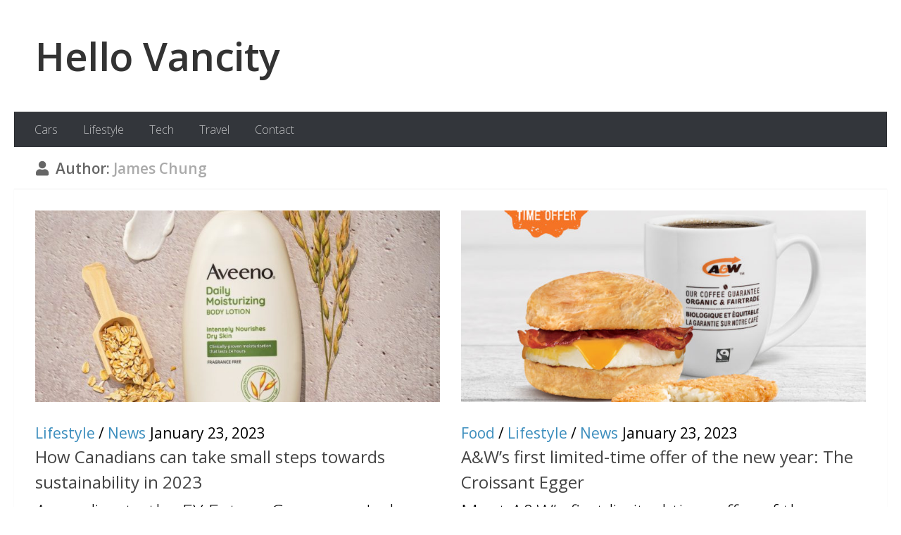

--- FILE ---
content_type: text/html; charset=UTF-8
request_url: https://www.hellovancity.com/author/nine950/page/70/?doing_wp_cron=1611350694.8222560882568359375000
body_size: 14670
content:
<!DOCTYPE html>
<html class="no-js" lang="en-CA">
<head>
  <meta charset="UTF-8">
  <meta name="viewport" content="width=device-width, initial-scale=1.0">
  <link rel="profile" href="https://gmpg.org/xfn/11" />
  <link rel="pingback" href="https://www.hellovancity.com/xmlrpc.php">

  <meta name='robots' content='index, follow, max-image-preview:large, max-snippet:-1, max-video-preview:-1' />
<script>document.documentElement.className = document.documentElement.className.replace("no-js","js");</script>

	<!-- This site is optimized with the Yoast SEO plugin v26.8 - https://yoast.com/product/yoast-seo-wordpress/ -->
	<title>About James Chung</title>
	<meta name="description" content="Vancouver Life, Cool Tech &amp; Travel Adventure. Email: james@hellovancity.com" />
	<link rel="canonical" href="https://www.hellovancity.com/author/nine950/page/70/" />
	<link rel="prev" href="https://www.hellovancity.com/author/nine950/page/69/" />
	<link rel="next" href="https://www.hellovancity.com/author/nine950/page/71/" />
	<meta property="og:locale" content="en_US" />
	<meta property="og:type" content="profile" />
	<meta property="og:title" content="About James Chung" />
	<meta property="og:description" content="Vancouver Life, Cool Tech &amp; Travel Adventure. Email: james@hellovancity.com" />
	<meta property="og:url" content="https://www.hellovancity.com/author/nine950/" />
	<meta property="og:site_name" content="Hello Vancity" />
	<meta property="og:image" content="https://secure.gravatar.com/avatar/0ac4830ef56d193cc3fada64e0a2f28595f6b0fd14030f73e0dff59d7b3237f3?s=500&d=mm&r=g" />
	<meta name="twitter:card" content="summary_large_image" />
	<meta name="twitter:site" content="@hellovancity" />
	<script type="application/ld+json" class="yoast-schema-graph">{"@context":"https://schema.org","@graph":[{"@type":"ProfilePage","@id":"https://www.hellovancity.com/author/nine950/","url":"https://www.hellovancity.com/author/nine950/page/70/","name":"About James Chung","isPartOf":{"@id":"https://www.hellovancity.com/#website"},"primaryImageOfPage":{"@id":"https://www.hellovancity.com/author/nine950/page/70/#primaryimage"},"image":{"@id":"https://www.hellovancity.com/author/nine950/page/70/#primaryimage"},"thumbnailUrl":"https://www.hellovancity.com/wp-content/uploads/2023/01/How-Canadians-can-take-small-steps-towards-sustainability-in-2023.jpg","description":"Vancouver Life, Cool Tech &amp; Travel Adventure. Email: james@hellovancity.com","breadcrumb":{"@id":"https://www.hellovancity.com/author/nine950/page/70/#breadcrumb"},"inLanguage":"en-CA","potentialAction":[{"@type":"ReadAction","target":["https://www.hellovancity.com/author/nine950/page/70/"]}]},{"@type":"ImageObject","inLanguage":"en-CA","@id":"https://www.hellovancity.com/author/nine950/page/70/#primaryimage","url":"https://www.hellovancity.com/wp-content/uploads/2023/01/How-Canadians-can-take-small-steps-towards-sustainability-in-2023.jpg","contentUrl":"https://www.hellovancity.com/wp-content/uploads/2023/01/How-Canadians-can-take-small-steps-towards-sustainability-in-2023.jpg","width":1000,"height":1250},{"@type":"BreadcrumbList","@id":"https://www.hellovancity.com/author/nine950/page/70/#breadcrumb","itemListElement":[{"@type":"ListItem","position":1,"name":"Home","item":"https://www.hellovancity.com/"},{"@type":"ListItem","position":2,"name":"Archives for James Chung"}]},{"@type":"WebSite","@id":"https://www.hellovancity.com/#website","url":"https://www.hellovancity.com/","name":"Hello Vancity","description":"Vancouver Lifestyle, Cool Tech &amp; Travel Adventure","publisher":{"@id":"https://www.hellovancity.com/#organization"},"potentialAction":[{"@type":"SearchAction","target":{"@type":"EntryPoint","urlTemplate":"https://www.hellovancity.com/?s={search_term_string}"},"query-input":{"@type":"PropertyValueSpecification","valueRequired":true,"valueName":"search_term_string"}}],"inLanguage":"en-CA"},{"@type":"Organization","@id":"https://www.hellovancity.com/#organization","name":"Hello Vancity","url":"https://www.hellovancity.com/","logo":{"@type":"ImageObject","inLanguage":"en-CA","@id":"https://www.hellovancity.com/#/schema/logo/image/","url":"https://www.hellovancity.com/wp-content/uploads/2025/01/HV-site-icon-2025.png","contentUrl":"https://www.hellovancity.com/wp-content/uploads/2025/01/HV-site-icon-2025.png","width":512,"height":512,"caption":"Hello Vancity"},"image":{"@id":"https://www.hellovancity.com/#/schema/logo/image/"},"sameAs":["https://www.facebook.com/hellovancity","https://x.com/hellovancity","https://www.instagram.com/hellovancity","https://www.pinterest.com/hellovancity/","https://www.youtube.com/user/HelloVancity"]},{"@type":"Person","@id":"https://www.hellovancity.com/#/schema/person/bd1685812b11b13005fb1cbdd50f295a","name":"James Chung","image":{"@type":"ImageObject","inLanguage":"en-CA","@id":"https://www.hellovancity.com/#/schema/person/image/","url":"https://secure.gravatar.com/avatar/0ac4830ef56d193cc3fada64e0a2f28595f6b0fd14030f73e0dff59d7b3237f3?s=96&d=mm&r=g","contentUrl":"https://secure.gravatar.com/avatar/0ac4830ef56d193cc3fada64e0a2f28595f6b0fd14030f73e0dff59d7b3237f3?s=96&d=mm&r=g","caption":"James Chung"},"description":"Vancouver Lifestyle, Cool Tech &amp; Travel Adventure. Email: james@hellovancity.com","sameAs":["https://www.hellovancity.com","https://www.facebook.com/hellovancity","https://www.instagram.com/hellovancity","https://x.com/HelloVancity","https://www.youtube.com/hellovancity"],"mainEntityOfPage":{"@id":"https://www.hellovancity.com/author/nine950/"}}]}</script>
	<!-- / Yoast SEO plugin. -->


<link rel="alternate" type="application/rss+xml" title="Hello Vancity &raquo; Feed" href="https://www.hellovancity.com/feed/" />
<link rel="alternate" type="application/rss+xml" title="Hello Vancity &raquo; Comments Feed" href="https://www.hellovancity.com/comments/feed/" />
<link id="hu-user-gfont" href="//fonts.googleapis.com/css?family=Open+Sans:400,400italic,300italic,300,600&subset=latin,latin-ext" rel="stylesheet" type="text/css"><link rel="alternate" type="application/rss+xml" title="Hello Vancity &raquo; Posts by James Chung Feed" href="https://www.hellovancity.com/author/nine950/feed/" />
<style id='wp-img-auto-sizes-contain-inline-css'>
img:is([sizes=auto i],[sizes^="auto," i]){contain-intrinsic-size:3000px 1500px}
/*# sourceURL=wp-img-auto-sizes-contain-inline-css */
</style>
<style id='wp-emoji-styles-inline-css'>

	img.wp-smiley, img.emoji {
		display: inline !important;
		border: none !important;
		box-shadow: none !important;
		height: 1em !important;
		width: 1em !important;
		margin: 0 0.07em !important;
		vertical-align: -0.1em !important;
		background: none !important;
		padding: 0 !important;
	}
/*# sourceURL=wp-emoji-styles-inline-css */
</style>
<style id='wp-block-library-inline-css'>
:root{--wp-block-synced-color:#7a00df;--wp-block-synced-color--rgb:122,0,223;--wp-bound-block-color:var(--wp-block-synced-color);--wp-editor-canvas-background:#ddd;--wp-admin-theme-color:#007cba;--wp-admin-theme-color--rgb:0,124,186;--wp-admin-theme-color-darker-10:#006ba1;--wp-admin-theme-color-darker-10--rgb:0,107,160.5;--wp-admin-theme-color-darker-20:#005a87;--wp-admin-theme-color-darker-20--rgb:0,90,135;--wp-admin-border-width-focus:2px}@media (min-resolution:192dpi){:root{--wp-admin-border-width-focus:1.5px}}.wp-element-button{cursor:pointer}:root .has-very-light-gray-background-color{background-color:#eee}:root .has-very-dark-gray-background-color{background-color:#313131}:root .has-very-light-gray-color{color:#eee}:root .has-very-dark-gray-color{color:#313131}:root .has-vivid-green-cyan-to-vivid-cyan-blue-gradient-background{background:linear-gradient(135deg,#00d084,#0693e3)}:root .has-purple-crush-gradient-background{background:linear-gradient(135deg,#34e2e4,#4721fb 50%,#ab1dfe)}:root .has-hazy-dawn-gradient-background{background:linear-gradient(135deg,#faaca8,#dad0ec)}:root .has-subdued-olive-gradient-background{background:linear-gradient(135deg,#fafae1,#67a671)}:root .has-atomic-cream-gradient-background{background:linear-gradient(135deg,#fdd79a,#004a59)}:root .has-nightshade-gradient-background{background:linear-gradient(135deg,#330968,#31cdcf)}:root .has-midnight-gradient-background{background:linear-gradient(135deg,#020381,#2874fc)}:root{--wp--preset--font-size--normal:16px;--wp--preset--font-size--huge:42px}.has-regular-font-size{font-size:1em}.has-larger-font-size{font-size:2.625em}.has-normal-font-size{font-size:var(--wp--preset--font-size--normal)}.has-huge-font-size{font-size:var(--wp--preset--font-size--huge)}.has-text-align-center{text-align:center}.has-text-align-left{text-align:left}.has-text-align-right{text-align:right}.has-fit-text{white-space:nowrap!important}#end-resizable-editor-section{display:none}.aligncenter{clear:both}.items-justified-left{justify-content:flex-start}.items-justified-center{justify-content:center}.items-justified-right{justify-content:flex-end}.items-justified-space-between{justify-content:space-between}.screen-reader-text{border:0;clip-path:inset(50%);height:1px;margin:-1px;overflow:hidden;padding:0;position:absolute;width:1px;word-wrap:normal!important}.screen-reader-text:focus{background-color:#ddd;clip-path:none;color:#444;display:block;font-size:1em;height:auto;left:5px;line-height:normal;padding:15px 23px 14px;text-decoration:none;top:5px;width:auto;z-index:100000}html :where(.has-border-color){border-style:solid}html :where([style*=border-top-color]){border-top-style:solid}html :where([style*=border-right-color]){border-right-style:solid}html :where([style*=border-bottom-color]){border-bottom-style:solid}html :where([style*=border-left-color]){border-left-style:solid}html :where([style*=border-width]){border-style:solid}html :where([style*=border-top-width]){border-top-style:solid}html :where([style*=border-right-width]){border-right-style:solid}html :where([style*=border-bottom-width]){border-bottom-style:solid}html :where([style*=border-left-width]){border-left-style:solid}html :where(img[class*=wp-image-]){height:auto;max-width:100%}:where(figure){margin:0 0 1em}html :where(.is-position-sticky){--wp-admin--admin-bar--position-offset:var(--wp-admin--admin-bar--height,0px)}@media screen and (max-width:600px){html :where(.is-position-sticky){--wp-admin--admin-bar--position-offset:0px}}

/*# sourceURL=wp-block-library-inline-css */
</style><style id='wp-block-paragraph-inline-css'>
.is-small-text{font-size:.875em}.is-regular-text{font-size:1em}.is-large-text{font-size:2.25em}.is-larger-text{font-size:3em}.has-drop-cap:not(:focus):first-letter{float:left;font-size:8.4em;font-style:normal;font-weight:100;line-height:.68;margin:.05em .1em 0 0;text-transform:uppercase}body.rtl .has-drop-cap:not(:focus):first-letter{float:none;margin-left:.1em}p.has-drop-cap.has-background{overflow:hidden}:root :where(p.has-background){padding:1.25em 2.375em}:where(p.has-text-color:not(.has-link-color)) a{color:inherit}p.has-text-align-left[style*="writing-mode:vertical-lr"],p.has-text-align-right[style*="writing-mode:vertical-rl"]{rotate:180deg}
/*# sourceURL=https://www.hellovancity.com/wp-includes/blocks/paragraph/style.min.css */
</style>
<style id='global-styles-inline-css'>
:root{--wp--preset--aspect-ratio--square: 1;--wp--preset--aspect-ratio--4-3: 4/3;--wp--preset--aspect-ratio--3-4: 3/4;--wp--preset--aspect-ratio--3-2: 3/2;--wp--preset--aspect-ratio--2-3: 2/3;--wp--preset--aspect-ratio--16-9: 16/9;--wp--preset--aspect-ratio--9-16: 9/16;--wp--preset--color--black: #000000;--wp--preset--color--cyan-bluish-gray: #abb8c3;--wp--preset--color--white: #ffffff;--wp--preset--color--pale-pink: #f78da7;--wp--preset--color--vivid-red: #cf2e2e;--wp--preset--color--luminous-vivid-orange: #ff6900;--wp--preset--color--luminous-vivid-amber: #fcb900;--wp--preset--color--light-green-cyan: #7bdcb5;--wp--preset--color--vivid-green-cyan: #00d084;--wp--preset--color--pale-cyan-blue: #8ed1fc;--wp--preset--color--vivid-cyan-blue: #0693e3;--wp--preset--color--vivid-purple: #9b51e0;--wp--preset--gradient--vivid-cyan-blue-to-vivid-purple: linear-gradient(135deg,rgb(6,147,227) 0%,rgb(155,81,224) 100%);--wp--preset--gradient--light-green-cyan-to-vivid-green-cyan: linear-gradient(135deg,rgb(122,220,180) 0%,rgb(0,208,130) 100%);--wp--preset--gradient--luminous-vivid-amber-to-luminous-vivid-orange: linear-gradient(135deg,rgb(252,185,0) 0%,rgb(255,105,0) 100%);--wp--preset--gradient--luminous-vivid-orange-to-vivid-red: linear-gradient(135deg,rgb(255,105,0) 0%,rgb(207,46,46) 100%);--wp--preset--gradient--very-light-gray-to-cyan-bluish-gray: linear-gradient(135deg,rgb(238,238,238) 0%,rgb(169,184,195) 100%);--wp--preset--gradient--cool-to-warm-spectrum: linear-gradient(135deg,rgb(74,234,220) 0%,rgb(151,120,209) 20%,rgb(207,42,186) 40%,rgb(238,44,130) 60%,rgb(251,105,98) 80%,rgb(254,248,76) 100%);--wp--preset--gradient--blush-light-purple: linear-gradient(135deg,rgb(255,206,236) 0%,rgb(152,150,240) 100%);--wp--preset--gradient--blush-bordeaux: linear-gradient(135deg,rgb(254,205,165) 0%,rgb(254,45,45) 50%,rgb(107,0,62) 100%);--wp--preset--gradient--luminous-dusk: linear-gradient(135deg,rgb(255,203,112) 0%,rgb(199,81,192) 50%,rgb(65,88,208) 100%);--wp--preset--gradient--pale-ocean: linear-gradient(135deg,rgb(255,245,203) 0%,rgb(182,227,212) 50%,rgb(51,167,181) 100%);--wp--preset--gradient--electric-grass: linear-gradient(135deg,rgb(202,248,128) 0%,rgb(113,206,126) 100%);--wp--preset--gradient--midnight: linear-gradient(135deg,rgb(2,3,129) 0%,rgb(40,116,252) 100%);--wp--preset--font-size--small: 13px;--wp--preset--font-size--medium: 20px;--wp--preset--font-size--large: 36px;--wp--preset--font-size--x-large: 42px;--wp--preset--spacing--20: 0.44rem;--wp--preset--spacing--30: 0.67rem;--wp--preset--spacing--40: 1rem;--wp--preset--spacing--50: 1.5rem;--wp--preset--spacing--60: 2.25rem;--wp--preset--spacing--70: 3.38rem;--wp--preset--spacing--80: 5.06rem;--wp--preset--shadow--natural: 6px 6px 9px rgba(0, 0, 0, 0.2);--wp--preset--shadow--deep: 12px 12px 50px rgba(0, 0, 0, 0.4);--wp--preset--shadow--sharp: 6px 6px 0px rgba(0, 0, 0, 0.2);--wp--preset--shadow--outlined: 6px 6px 0px -3px rgb(255, 255, 255), 6px 6px rgb(0, 0, 0);--wp--preset--shadow--crisp: 6px 6px 0px rgb(0, 0, 0);}:where(.is-layout-flex){gap: 0.5em;}:where(.is-layout-grid){gap: 0.5em;}body .is-layout-flex{display: flex;}.is-layout-flex{flex-wrap: wrap;align-items: center;}.is-layout-flex > :is(*, div){margin: 0;}body .is-layout-grid{display: grid;}.is-layout-grid > :is(*, div){margin: 0;}:where(.wp-block-columns.is-layout-flex){gap: 2em;}:where(.wp-block-columns.is-layout-grid){gap: 2em;}:where(.wp-block-post-template.is-layout-flex){gap: 1.25em;}:where(.wp-block-post-template.is-layout-grid){gap: 1.25em;}.has-black-color{color: var(--wp--preset--color--black) !important;}.has-cyan-bluish-gray-color{color: var(--wp--preset--color--cyan-bluish-gray) !important;}.has-white-color{color: var(--wp--preset--color--white) !important;}.has-pale-pink-color{color: var(--wp--preset--color--pale-pink) !important;}.has-vivid-red-color{color: var(--wp--preset--color--vivid-red) !important;}.has-luminous-vivid-orange-color{color: var(--wp--preset--color--luminous-vivid-orange) !important;}.has-luminous-vivid-amber-color{color: var(--wp--preset--color--luminous-vivid-amber) !important;}.has-light-green-cyan-color{color: var(--wp--preset--color--light-green-cyan) !important;}.has-vivid-green-cyan-color{color: var(--wp--preset--color--vivid-green-cyan) !important;}.has-pale-cyan-blue-color{color: var(--wp--preset--color--pale-cyan-blue) !important;}.has-vivid-cyan-blue-color{color: var(--wp--preset--color--vivid-cyan-blue) !important;}.has-vivid-purple-color{color: var(--wp--preset--color--vivid-purple) !important;}.has-black-background-color{background-color: var(--wp--preset--color--black) !important;}.has-cyan-bluish-gray-background-color{background-color: var(--wp--preset--color--cyan-bluish-gray) !important;}.has-white-background-color{background-color: var(--wp--preset--color--white) !important;}.has-pale-pink-background-color{background-color: var(--wp--preset--color--pale-pink) !important;}.has-vivid-red-background-color{background-color: var(--wp--preset--color--vivid-red) !important;}.has-luminous-vivid-orange-background-color{background-color: var(--wp--preset--color--luminous-vivid-orange) !important;}.has-luminous-vivid-amber-background-color{background-color: var(--wp--preset--color--luminous-vivid-amber) !important;}.has-light-green-cyan-background-color{background-color: var(--wp--preset--color--light-green-cyan) !important;}.has-vivid-green-cyan-background-color{background-color: var(--wp--preset--color--vivid-green-cyan) !important;}.has-pale-cyan-blue-background-color{background-color: var(--wp--preset--color--pale-cyan-blue) !important;}.has-vivid-cyan-blue-background-color{background-color: var(--wp--preset--color--vivid-cyan-blue) !important;}.has-vivid-purple-background-color{background-color: var(--wp--preset--color--vivid-purple) !important;}.has-black-border-color{border-color: var(--wp--preset--color--black) !important;}.has-cyan-bluish-gray-border-color{border-color: var(--wp--preset--color--cyan-bluish-gray) !important;}.has-white-border-color{border-color: var(--wp--preset--color--white) !important;}.has-pale-pink-border-color{border-color: var(--wp--preset--color--pale-pink) !important;}.has-vivid-red-border-color{border-color: var(--wp--preset--color--vivid-red) !important;}.has-luminous-vivid-orange-border-color{border-color: var(--wp--preset--color--luminous-vivid-orange) !important;}.has-luminous-vivid-amber-border-color{border-color: var(--wp--preset--color--luminous-vivid-amber) !important;}.has-light-green-cyan-border-color{border-color: var(--wp--preset--color--light-green-cyan) !important;}.has-vivid-green-cyan-border-color{border-color: var(--wp--preset--color--vivid-green-cyan) !important;}.has-pale-cyan-blue-border-color{border-color: var(--wp--preset--color--pale-cyan-blue) !important;}.has-vivid-cyan-blue-border-color{border-color: var(--wp--preset--color--vivid-cyan-blue) !important;}.has-vivid-purple-border-color{border-color: var(--wp--preset--color--vivid-purple) !important;}.has-vivid-cyan-blue-to-vivid-purple-gradient-background{background: var(--wp--preset--gradient--vivid-cyan-blue-to-vivid-purple) !important;}.has-light-green-cyan-to-vivid-green-cyan-gradient-background{background: var(--wp--preset--gradient--light-green-cyan-to-vivid-green-cyan) !important;}.has-luminous-vivid-amber-to-luminous-vivid-orange-gradient-background{background: var(--wp--preset--gradient--luminous-vivid-amber-to-luminous-vivid-orange) !important;}.has-luminous-vivid-orange-to-vivid-red-gradient-background{background: var(--wp--preset--gradient--luminous-vivid-orange-to-vivid-red) !important;}.has-very-light-gray-to-cyan-bluish-gray-gradient-background{background: var(--wp--preset--gradient--very-light-gray-to-cyan-bluish-gray) !important;}.has-cool-to-warm-spectrum-gradient-background{background: var(--wp--preset--gradient--cool-to-warm-spectrum) !important;}.has-blush-light-purple-gradient-background{background: var(--wp--preset--gradient--blush-light-purple) !important;}.has-blush-bordeaux-gradient-background{background: var(--wp--preset--gradient--blush-bordeaux) !important;}.has-luminous-dusk-gradient-background{background: var(--wp--preset--gradient--luminous-dusk) !important;}.has-pale-ocean-gradient-background{background: var(--wp--preset--gradient--pale-ocean) !important;}.has-electric-grass-gradient-background{background: var(--wp--preset--gradient--electric-grass) !important;}.has-midnight-gradient-background{background: var(--wp--preset--gradient--midnight) !important;}.has-small-font-size{font-size: var(--wp--preset--font-size--small) !important;}.has-medium-font-size{font-size: var(--wp--preset--font-size--medium) !important;}.has-large-font-size{font-size: var(--wp--preset--font-size--large) !important;}.has-x-large-font-size{font-size: var(--wp--preset--font-size--x-large) !important;}
/*# sourceURL=global-styles-inline-css */
</style>

<style id='classic-theme-styles-inline-css'>
/*! This file is auto-generated */
.wp-block-button__link{color:#fff;background-color:#32373c;border-radius:9999px;box-shadow:none;text-decoration:none;padding:calc(.667em + 2px) calc(1.333em + 2px);font-size:1.125em}.wp-block-file__button{background:#32373c;color:#fff;text-decoration:none}
/*# sourceURL=/wp-includes/css/classic-themes.min.css */
</style>
<link rel='stylesheet' id='hueman-main-style-css' href='https://www.hellovancity.com/wp-content/themes/hueman/assets/front/css/main.min.css?ver=3.7.27' media='all' />
<style id='hueman-main-style-inline-css'>
body { font-family:'Open Sans', Arial, sans-serif;font-size:1.00rem }@media only screen and (min-width: 720px) {
        .nav > li { font-size:1.00rem; }
      }::selection { background-color: #3b8dbd; }
::-moz-selection { background-color: #3b8dbd; }a,a>span.hu-external::after,.themeform label .required,#flexslider-featured .flex-direction-nav .flex-next:hover,#flexslider-featured .flex-direction-nav .flex-prev:hover,.post-hover:hover .post-title a,.post-title a:hover,.sidebar.s1 .post-nav li a:hover i,.content .post-nav li a:hover i,.post-related a:hover,.sidebar.s1 .widget_rss ul li a,#footer .widget_rss ul li a,.sidebar.s1 .widget_calendar a,#footer .widget_calendar a,.sidebar.s1 .alx-tab .tab-item-category a,.sidebar.s1 .alx-posts .post-item-category a,.sidebar.s1 .alx-tab li:hover .tab-item-title a,.sidebar.s1 .alx-tab li:hover .tab-item-comment a,.sidebar.s1 .alx-posts li:hover .post-item-title a,#footer .alx-tab .tab-item-category a,#footer .alx-posts .post-item-category a,#footer .alx-tab li:hover .tab-item-title a,#footer .alx-tab li:hover .tab-item-comment a,#footer .alx-posts li:hover .post-item-title a,.comment-tabs li.active a,.comment-awaiting-moderation,.child-menu a:hover,.child-menu .current_page_item > a,.wp-pagenavi a{ color: #3b8dbd; }input[type="submit"],.themeform button[type="submit"],.sidebar.s1 .sidebar-top,.sidebar.s1 .sidebar-toggle,#flexslider-featured .flex-control-nav li a.flex-active,.post-tags a:hover,.sidebar.s1 .widget_calendar caption,#footer .widget_calendar caption,.author-bio .bio-avatar:after,.commentlist li.bypostauthor > .comment-body:after,.commentlist li.comment-author-admin > .comment-body:after{ background-color: #3b8dbd; }.post-format .format-container { border-color: #3b8dbd; }.sidebar.s1 .alx-tabs-nav li.active a,#footer .alx-tabs-nav li.active a,.comment-tabs li.active a,.wp-pagenavi a:hover,.wp-pagenavi a:active,.wp-pagenavi span.current{ border-bottom-color: #3b8dbd!important; }.sidebar.s2 .post-nav li a:hover i,
.sidebar.s2 .widget_rss ul li a,
.sidebar.s2 .widget_calendar a,
.sidebar.s2 .alx-tab .tab-item-category a,
.sidebar.s2 .alx-posts .post-item-category a,
.sidebar.s2 .alx-tab li:hover .tab-item-title a,
.sidebar.s2 .alx-tab li:hover .tab-item-comment a,
.sidebar.s2 .alx-posts li:hover .post-item-title a { color: #3b8dbd; }
.sidebar.s2 .sidebar-top,.sidebar.s2 .sidebar-toggle,.post-comments,.jp-play-bar,.jp-volume-bar-value,.sidebar.s2 .widget_calendar caption{ background-color: #3b8dbd; }.sidebar.s2 .alx-tabs-nav li.active a { border-bottom-color: #3b8dbd; }
.post-comments::before { border-right-color: #3b8dbd; }
      .search-expand,
              #nav-topbar.nav-container { background-color: #26272b}@media only screen and (min-width: 720px) {
                #nav-topbar .nav ul { background-color: #26272b; }
              }.is-scrolled #header .nav-container.desktop-sticky,
              .is-scrolled #header .search-expand { background-color: #26272b; background-color: rgba(38,39,43,0.90) }.is-scrolled .topbar-transparent #nav-topbar.desktop-sticky .nav ul { background-color: #26272b; background-color: rgba(38,39,43,0.95) }#header { background-color: #ffffff; }
@media only screen and (min-width: 720px) {
  #nav-header .nav ul { background-color: #ffffff; }
}
        #header #nav-mobile { background-color: #33363b; }.is-scrolled #header #nav-mobile { background-color: #33363b; background-color: rgba(51,54,59,0.90) }#nav-header.nav-container, #main-header-search .search-expand { background-color: #33363b; }
@media only screen and (min-width: 720px) {
  #nav-header .nav ul { background-color: #33363b; }
}
        .sidebar.expanding, .sidebar.collapsing, .sidebar .sidebar-content, .sidebar .sidebar-toggle, .container-inner > .main::before,.container-inner > .main::after { background-color: #ffffff; }@media only screen and (min-width: 480px) and (max-width: 1200px) { .s2.expanded { background-color: #ffffff; } }@media only screen and (min-width: 480px) and (max-width: 960px) { .s1.expanded { background-color: #ffffff; } }body { background-color: #ffffff; }
/*# sourceURL=hueman-main-style-inline-css */
</style>
<link rel='stylesheet' id='hueman-font-awesome-css' href='https://www.hellovancity.com/wp-content/themes/hueman/assets/front/css/font-awesome.min.css?ver=3.7.27' media='all' />
<script src="https://www.hellovancity.com/wp-content/themes/hueman/assets/front/js/libs/mobile-detect.min.js?ver=3.7.27" id="mobile-detect-js" defer></script>
<script src="https://www.hellovancity.com/wp-includes/js/jquery/jquery.min.js?ver=3.7.1" id="jquery-core-js"></script>
<script src="https://www.hellovancity.com/wp-includes/js/jquery/jquery-migrate.min.js?ver=3.4.1" id="jquery-migrate-js"></script>
<link rel="https://api.w.org/" href="https://www.hellovancity.com/wp-json/" /><link rel="alternate" title="JSON" type="application/json" href="https://www.hellovancity.com/wp-json/wp/v2/users/1" /><link rel="EditURI" type="application/rsd+xml" title="RSD" href="https://www.hellovancity.com/xmlrpc.php?rsd" />
<meta name="generator" content="WordPress 6.9" />
    <link rel="preload" as="font" type="font/woff2" href="https://www.hellovancity.com/wp-content/themes/hueman/assets/front/webfonts/fa-brands-400.woff2?v=5.15.2" crossorigin="anonymous"/>
    <link rel="preload" as="font" type="font/woff2" href="https://www.hellovancity.com/wp-content/themes/hueman/assets/front/webfonts/fa-regular-400.woff2?v=5.15.2" crossorigin="anonymous"/>
    <link rel="preload" as="font" type="font/woff2" href="https://www.hellovancity.com/wp-content/themes/hueman/assets/front/webfonts/fa-solid-900.woff2?v=5.15.2" crossorigin="anonymous"/>
  <!--[if lt IE 9]>
<script src="https://www.hellovancity.com/wp-content/themes/hueman/assets/front/js/ie/html5shiv-printshiv.min.js"></script>
<script src="https://www.hellovancity.com/wp-content/themes/hueman/assets/front/js/ie/selectivizr.js"></script>
<![endif]-->
<link rel="icon" href="https://www.hellovancity.com/wp-content/uploads/2025/12/HV-Site-Icon-1-2026-80x80.png" sizes="32x32" />
<link rel="icon" href="https://www.hellovancity.com/wp-content/uploads/2025/12/HV-Site-Icon-1-2026-300x300.png" sizes="192x192" />
<link rel="apple-touch-icon" href="https://www.hellovancity.com/wp-content/uploads/2025/12/HV-Site-Icon-1-2026-300x300.png" />
<meta name="msapplication-TileImage" content="https://www.hellovancity.com/wp-content/uploads/2025/12/HV-Site-Icon-1-2026-300x300.png" />
		<style id="wp-custom-css">
			.site-title {
	color: #333;
	font-size: 3.5em;
}

.site-title a {
	color: #333;
}

p {
	color: #000;
	font-size: 1.5em;
}

h2 {
	color: #000;
	font-size: 1.5em !important;
}

h3 {
	color: #3b8dbd;
	font-size: 1.5em !important;
}

img {
	padding-bottom: 1em; 
}

.alx-tabs-container {
	padding: 30px;
}

.tab-item-title {
	text-align: left;
	font-size: 1.5em;
}

.post-byline {
	text-transform: none;
}

.post-meta {
	text-transform: none;
}

.page-title {
	text-transform: none;
}

.sidebar-top p {
	text-transform: none;
}

.widget > h3 {
	text-transform: none;
}

#reply-title {
	text-transform: none;
}

#nav-header .nav {
	font-size: 2em;
}


		</style>
		</head>

<body class="archive paged author author-nine950 author-1 wp-embed-responsive paged-70 author-paged-70 wp-theme-hueman col-1c full-width header-desktop-sticky header-mobile-sticky hu-header-img-full-width hueman-3-7-27 chrome">
<div id="wrapper">
  <a class="screen-reader-text skip-link" href="#content">Skip to content</a>
  
  <header id="header" class="specific-mobile-menu-on one-mobile-menu mobile_menu header-ads-desktop header-ads-mobile topbar-transparent no-header-img">
        <nav class="nav-container group mobile-menu mobile-sticky " id="nav-mobile" data-menu-id="header-1">
  <div class="mobile-title-logo-in-header"><p class="site-title">                  <a class="custom-logo-link" href="https://www.hellovancity.com/" rel="home" title="Hello Vancity | Home page">Hello Vancity</a>                </p></div>
        
                    <!-- <div class="ham__navbar-toggler collapsed" aria-expanded="false">
          <div class="ham__navbar-span-wrapper">
            <span class="ham-toggler-menu__span"></span>
          </div>
        </div> -->
        <button class="ham__navbar-toggler-two collapsed" title="Menu" aria-expanded="false">
          <span class="ham__navbar-span-wrapper">
            <span class="line line-1"></span>
            <span class="line line-2"></span>
            <span class="line line-3"></span>
          </span>
        </button>
            
      <div class="nav-text"></div>
      <div class="nav-wrap container">
                <ul id="menu-custom-menu" class="nav container-inner group"><li id="menu-item-42207" class="menu-item menu-item-type-taxonomy menu-item-object-category menu-item-42207"><a href="https://www.hellovancity.com/category/auto/">Cars</a></li>
<li id="menu-item-67" class="menu-item menu-item-type-taxonomy menu-item-object-category menu-item-67"><a href="https://www.hellovancity.com/category/lifestyle/">Lifestyle</a></li>
<li id="menu-item-43869" class="menu-item menu-item-type-taxonomy menu-item-object-category menu-item-43869"><a href="https://www.hellovancity.com/category/tech/">Tech</a></li>
<li id="menu-item-29949" class="menu-item menu-item-type-taxonomy menu-item-object-category menu-item-29949"><a href="https://www.hellovancity.com/category/travel/">Travel</a></li>
<li id="menu-item-36" class="menu-item menu-item-type-post_type menu-item-object-page menu-item-36"><a href="https://www.hellovancity.com/contact/">Contact</a></li>
</ul>      </div>
</nav><!--/#nav-topbar-->  
  
  <div class="container group">
        <div class="container-inner">

                    <div class="group hu-pad central-header-zone">
                  <div class="logo-tagline-group">
                      <p class="site-title">                  <a class="custom-logo-link" href="https://www.hellovancity.com/" rel="home" title="Hello Vancity | Home page">Hello Vancity</a>                </p>                                        </div>

                                </div>
      
                <nav class="nav-container group desktop-menu " id="nav-header" data-menu-id="header-2">
    <div class="nav-text"><!-- put your mobile menu text here --></div>

  <div class="nav-wrap container">
        <ul id="menu-custom-menu-1" class="nav container-inner group"><li class="menu-item menu-item-type-taxonomy menu-item-object-category menu-item-42207"><a href="https://www.hellovancity.com/category/auto/">Cars</a></li>
<li class="menu-item menu-item-type-taxonomy menu-item-object-category menu-item-67"><a href="https://www.hellovancity.com/category/lifestyle/">Lifestyle</a></li>
<li class="menu-item menu-item-type-taxonomy menu-item-object-category menu-item-43869"><a href="https://www.hellovancity.com/category/tech/">Tech</a></li>
<li class="menu-item menu-item-type-taxonomy menu-item-object-category menu-item-29949"><a href="https://www.hellovancity.com/category/travel/">Travel</a></li>
<li class="menu-item menu-item-type-post_type menu-item-object-page menu-item-36"><a href="https://www.hellovancity.com/contact/">Contact</a></li>
</ul>  </div>
</nav><!--/#nav-header-->      
    </div><!--/.container-inner-->
      </div><!--/.container-->

</header><!--/#header-->
  
  <div class="container" id="page">
    <div class="container-inner">
            <div class="main">
        <div class="main-inner group">
          
              <main class="content" id="content">
              <div class="page-title hu-pad group">
          	    		<h1><i class="fas fa-user"></i>Author: <span>James Chung </span></h1>
    	
    </div><!--/.page-title-->
          <div class="hu-pad group">
            
  <div id="grid-wrapper" class="post-list group">
    <div class="post-row">        <article id="post-45359" class="group grid-item post-45359 post type-post status-publish format-standard has-post-thumbnail hentry category-lifestyle category-news">
	<div class="post-inner post-hover">
      		<div class="post-thumbnail">
  			<a href="https://www.hellovancity.com/lifestyle/how-canadians-can-take-small-steps-towards-sustainability-in-2023/">
            				<img  width="720" height="340"  src="[data-uri]" data-src="https://www.hellovancity.com/wp-content/uploads/2023/01/How-Canadians-can-take-small-steps-towards-sustainability-in-2023-720x340.jpg"  class="attachment-thumb-large size-thumb-large wp-post-image" alt="" decoding="async" fetchpriority="high" data-srcset="https://www.hellovancity.com/wp-content/uploads/2023/01/How-Canadians-can-take-small-steps-towards-sustainability-in-2023-720x340.jpg 720w, https://www.hellovancity.com/wp-content/uploads/2023/01/How-Canadians-can-take-small-steps-towards-sustainability-in-2023-520x245.jpg 520w" data-sizes="(max-width: 720px) 100vw, 720px" />  				  				  				  			</a>
  			  		</div><!--/.post-thumbnail-->
          		<div class="post-meta group">
          			  <p class="post-category"><a href="https://www.hellovancity.com/category/lifestyle/" rel="category tag">Lifestyle</a> / <a href="https://www.hellovancity.com/category/news/" rel="category tag">News</a></p>
                  			  <p class="post-date">
  <time class="published updated" datetime="2023-01-23 20:41:32">January 23, 2023</time>
</p>

  <p class="post-byline" style="display:none">&nbsp;by    <span class="vcard author">
      <span class="fn"><a href="https://www.hellovancity.com/author/nine950/" title="Posts by James Chung" rel="author">James Chung</a></span>
    </span> &middot; Published <span class="published">January 23, 2023</span>
      </p>
          		</div><!--/.post-meta-->
    		<h2 class="post-title entry-title">
			<a href="https://www.hellovancity.com/lifestyle/how-canadians-can-take-small-steps-towards-sustainability-in-2023/" rel="bookmark">How Canadians can take small steps towards sustainability in 2023</a>
		</h2><!--/.post-title-->

				<div class="entry excerpt entry-summary">
			<p>According to the EY Future Consumer Index Survey, most Canadians are pivoting to a more sustainable way of living, and 61% plan to pay more attention to the environmental impact of what they consume.&#46;&#46;&#46;</p>
		</div><!--/.entry-->
		
	</div><!--/.post-inner-->
</article><!--/.post-->
            <article id="post-45361" class="group grid-item post-45361 post type-post status-publish format-standard has-post-thumbnail hentry category-food category-lifestyle category-news">
	<div class="post-inner post-hover">
      		<div class="post-thumbnail">
  			<a href="https://www.hellovancity.com/food/aws-first-limited-time-offer-of-the-new-year-the-croissant-egger/">
            				<img  width="720" height="340"  src="[data-uri]" data-src="https://www.hellovancity.com/wp-content/uploads/2023/01/AWs-first-limited-time-offer-of-the-new-year-The-Croissant-Egger-720x340.jpg"  class="attachment-thumb-large size-thumb-large wp-post-image" alt="" decoding="async" data-srcset="https://www.hellovancity.com/wp-content/uploads/2023/01/AWs-first-limited-time-offer-of-the-new-year-The-Croissant-Egger-720x340.jpg 720w, https://www.hellovancity.com/wp-content/uploads/2023/01/AWs-first-limited-time-offer-of-the-new-year-The-Croissant-Egger-520x245.jpg 520w" data-sizes="(max-width: 720px) 100vw, 720px" />  				  				  				  			</a>
  			  		</div><!--/.post-thumbnail-->
          		<div class="post-meta group">
          			  <p class="post-category"><a href="https://www.hellovancity.com/category/food/" rel="category tag">Food</a> / <a href="https://www.hellovancity.com/category/lifestyle/" rel="category tag">Lifestyle</a> / <a href="https://www.hellovancity.com/category/news/" rel="category tag">News</a></p>
                  			  <p class="post-date">
  <time class="published updated" datetime="2023-01-23 08:48:00">January 23, 2023</time>
</p>

  <p class="post-byline" style="display:none">&nbsp;by    <span class="vcard author">
      <span class="fn"><a href="https://www.hellovancity.com/author/nine950/" title="Posts by James Chung" rel="author">James Chung</a></span>
    </span> &middot; Published <span class="published">January 23, 2023</span>
      </p>
          		</div><!--/.post-meta-->
    		<h2 class="post-title entry-title">
			<a href="https://www.hellovancity.com/food/aws-first-limited-time-offer-of-the-new-year-the-croissant-egger/" rel="bookmark">A&amp;W’s first limited-time offer of the new year: The Croissant Egger</a>
		</h2><!--/.post-title-->

				<div class="entry excerpt entry-summary">
			<p>Meet A&amp;W’s first limited-time offer of the new year: The Croissant Egger! Starting Monday, January 23, 2023, A&amp;W guests can change up their routine and indulge in their favourite Egger sandwich — a freshly&#46;&#46;&#46;</p>
		</div><!--/.entry-->
		
	</div><!--/.post-inner-->
</article><!--/.post-->
    </div><div class="post-row">        <article id="post-45386" class="group grid-item post-45386 post type-post status-publish format-standard has-post-thumbnail hentry category-events category-lifestyle category-news">
	<div class="post-inner post-hover">
      		<div class="post-thumbnail">
  			<a href="https://www.hellovancity.com/news/celebrate-the-year-of-the-rabbit-at-metropolis-at-metrotown/">
            				<img  width="720" height="340"  src="[data-uri]" data-src="https://www.hellovancity.com/wp-content/uploads/2023/02/Celebrate-the-Year-of-the-Rabbit-at-Metropolis-at-Metrotown-1-720x340.jpg"  class="attachment-thumb-large size-thumb-large wp-post-image" alt="" decoding="async" data-srcset="https://www.hellovancity.com/wp-content/uploads/2023/02/Celebrate-the-Year-of-the-Rabbit-at-Metropolis-at-Metrotown-1-720x340.jpg 720w, https://www.hellovancity.com/wp-content/uploads/2023/02/Celebrate-the-Year-of-the-Rabbit-at-Metropolis-at-Metrotown-1-520x245.jpg 520w" data-sizes="(max-width: 720px) 100vw, 720px" />  				  				  				  			</a>
  			  		</div><!--/.post-thumbnail-->
          		<div class="post-meta group">
          			  <p class="post-category"><a href="https://www.hellovancity.com/category/events/" rel="category tag">Events</a> / <a href="https://www.hellovancity.com/category/lifestyle/" rel="category tag">Lifestyle</a> / <a href="https://www.hellovancity.com/category/news/" rel="category tag">News</a></p>
                  			  <p class="post-date">
  <time class="published updated" datetime="2023-01-21 12:54:22">January 21, 2023</time>
</p>

  <p class="post-byline" style="display:none">&nbsp;by    <span class="vcard author">
      <span class="fn"><a href="https://www.hellovancity.com/author/nine950/" title="Posts by James Chung" rel="author">James Chung</a></span>
    </span> &middot; Published <span class="published">January 21, 2023</span>
     &middot; Last modified <span class="updated">February 1, 2023</span>  </p>
          		</div><!--/.post-meta-->
    		<h2 class="post-title entry-title">
			<a href="https://www.hellovancity.com/news/celebrate-the-year-of-the-rabbit-at-metropolis-at-metrotown/" rel="bookmark">Celebrate the Year of the Rabbit at Metropolis at Metrotown</a>
		</h2><!--/.post-title-->

				<div class="entry excerpt entry-summary">
			<p>Ring in the Year of the Rabbit at Metropolis at Metrotown. BC’s largest shopping centre transformed into a cultural celebration hub ﻿for Lunar New Year. From January 22 to February 5, 2023, in the&#46;&#46;&#46;</p>
		</div><!--/.entry-->
		
	</div><!--/.post-inner-->
</article><!--/.post-->
            <article id="post-45371" class="group grid-item post-45371 post type-post status-publish format-standard has-post-thumbnail hentry category-food category-lifestyle category-news">
	<div class="post-inner post-hover">
      		<div class="post-thumbnail">
  			<a href="https://www.hellovancity.com/food/dine-out-vancouver-festival-street-food-city-january-21-29-2023/">
            				<img  width="720" height="340"  src="[data-uri]" data-src="https://www.hellovancity.com/wp-content/uploads/2023/01/Dine-Out-Vancouver-Festival-Street-Food-City-January-21-29-2023-1-720x340.jpg"  class="attachment-thumb-large size-thumb-large wp-post-image" alt="" decoding="async" loading="lazy" data-srcset="https://www.hellovancity.com/wp-content/uploads/2023/01/Dine-Out-Vancouver-Festival-Street-Food-City-January-21-29-2023-1-720x340.jpg 720w, https://www.hellovancity.com/wp-content/uploads/2023/01/Dine-Out-Vancouver-Festival-Street-Food-City-January-21-29-2023-1-520x245.jpg 520w" data-sizes="auto, (max-width: 720px) 100vw, 720px" />  				  				  				  			</a>
  			  		</div><!--/.post-thumbnail-->
          		<div class="post-meta group">
          			  <p class="post-category"><a href="https://www.hellovancity.com/category/food/" rel="category tag">Food</a> / <a href="https://www.hellovancity.com/category/lifestyle/" rel="category tag">Lifestyle</a> / <a href="https://www.hellovancity.com/category/news/" rel="category tag">News</a></p>
                  			  <p class="post-date">
  <time class="published updated" datetime="2023-01-21 11:32:00">January 21, 2023</time>
</p>

  <p class="post-byline" style="display:none">&nbsp;by    <span class="vcard author">
      <span class="fn"><a href="https://www.hellovancity.com/author/nine950/" title="Posts by James Chung" rel="author">James Chung</a></span>
    </span> &middot; Published <span class="published">January 21, 2023</span>
     &middot; Last modified <span class="updated">January 26, 2023</span>  </p>
          		</div><!--/.post-meta-->
    		<h2 class="post-title entry-title">
			<a href="https://www.hellovancity.com/food/dine-out-vancouver-festival-street-food-city-january-21-29-2023/" rel="bookmark">Dine Out Vancouver Festival Street Food City: January 21 &#8211; 29, 2023</a>
		</h2><!--/.post-title-->

				<div class="entry excerpt entry-summary">
			<p>Dine Out Vancouver Festival&#8217;s Street Food City is back at šxʷƛ̓ənəq Xwtl’e7énk Square on the north side of the Vancouver Art Gallery. The 11th year of Vancouver&#8217;s original street food festival takes place from&#46;&#46;&#46;</p>
		</div><!--/.entry-->
		
	</div><!--/.post-inner-->
</article><!--/.post-->
    </div><div class="post-row">        <article id="post-45357" class="group grid-item post-45357 post type-post status-publish format-standard has-post-thumbnail hentry category-food category-lifestyle category-news">
	<div class="post-inner post-hover">
      		<div class="post-thumbnail">
  			<a href="https://www.hellovancity.com/food/fairmont-pacific-rim-to-welcome-worlds-50-best-ranked-manhattan-bar-for-a-collaborative-cocktail-and-culinary-experience/">
            				<img  width="720" height="340"  src="[data-uri]" data-src="https://www.hellovancity.com/wp-content/uploads/2023/01/Fairmont-Pacific-Rim-to-welcome-Worlds-50-Best-ranked-Manhattan-Bar-for-a-Collaborative-Cocktail-and-Culinary-Experience-720x340.jpg"  class="attachment-thumb-large size-thumb-large wp-post-image" alt="" decoding="async" loading="lazy" data-srcset="https://www.hellovancity.com/wp-content/uploads/2023/01/Fairmont-Pacific-Rim-to-welcome-Worlds-50-Best-ranked-Manhattan-Bar-for-a-Collaborative-Cocktail-and-Culinary-Experience-720x340.jpg 720w, https://www.hellovancity.com/wp-content/uploads/2023/01/Fairmont-Pacific-Rim-to-welcome-Worlds-50-Best-ranked-Manhattan-Bar-for-a-Collaborative-Cocktail-and-Culinary-Experience-520x245.jpg 520w" data-sizes="auto, (max-width: 720px) 100vw, 720px" />  				  				  				  			</a>
  			  		</div><!--/.post-thumbnail-->
          		<div class="post-meta group">
          			  <p class="post-category"><a href="https://www.hellovancity.com/category/food/" rel="category tag">Food</a> / <a href="https://www.hellovancity.com/category/lifestyle/" rel="category tag">Lifestyle</a> / <a href="https://www.hellovancity.com/category/news/" rel="category tag">News</a></p>
                  			  <p class="post-date">
  <time class="published updated" datetime="2023-01-20 20:58:02">January 20, 2023</time>
</p>

  <p class="post-byline" style="display:none">&nbsp;by    <span class="vcard author">
      <span class="fn"><a href="https://www.hellovancity.com/author/nine950/" title="Posts by James Chung" rel="author">James Chung</a></span>
    </span> &middot; Published <span class="published">January 20, 2023</span>
      </p>
          		</div><!--/.post-meta-->
    		<h2 class="post-title entry-title">
			<a href="https://www.hellovancity.com/food/fairmont-pacific-rim-to-welcome-worlds-50-best-ranked-manhattan-bar-for-a-collaborative-cocktail-and-culinary-experience/" rel="bookmark">Fairmont Pacific Rim to welcome World&#8217;s 50 Best-ranked Manhattan Bar for a Collaborative Cocktail and Culinary Experience</a>
		</h2><!--/.post-title-->

				<div class="entry excerpt entry-summary">
			<p>On February 7 and 8, Botanist’s Executive Chef Hector Laguna and Head Bartender Jeff Savage will welcome Singapore’s award-winning cocktail bar Manhattan, currently ranked No. 33 on the World’s 50 Best Bars list. Botanist&#46;&#46;&#46;</p>
		</div><!--/.entry-->
		
	</div><!--/.post-inner-->
</article><!--/.post-->
            <article id="post-45348" class="group grid-item post-45348 post type-post status-publish format-standard has-post-thumbnail hentry category-food category-lifestyle category-news">
	<div class="post-inner post-hover">
      		<div class="post-thumbnail">
  			<a href="https://www.hellovancity.com/food/earls-at-the-amazing-brentwood-opens-february-16-2023/">
            				<img  width="720" height="340"  src="[data-uri]" data-src="https://www.hellovancity.com/wp-content/uploads/2023/01/Earls-at-The-Amazing-Brentwood-opens-February-16-2023-720x340.jpg"  class="attachment-thumb-large size-thumb-large wp-post-image" alt="" decoding="async" loading="lazy" data-srcset="https://www.hellovancity.com/wp-content/uploads/2023/01/Earls-at-The-Amazing-Brentwood-opens-February-16-2023-720x340.jpg 720w, https://www.hellovancity.com/wp-content/uploads/2023/01/Earls-at-The-Amazing-Brentwood-opens-February-16-2023-520x245.jpg 520w" data-sizes="auto, (max-width: 720px) 100vw, 720px" />  				  				  				  			</a>
  			  		</div><!--/.post-thumbnail-->
          		<div class="post-meta group">
          			  <p class="post-category"><a href="https://www.hellovancity.com/category/food/" rel="category tag">Food</a> / <a href="https://www.hellovancity.com/category/lifestyle/" rel="category tag">Lifestyle</a> / <a href="https://www.hellovancity.com/category/news/" rel="category tag">News</a></p>
                  			  <p class="post-date">
  <time class="published updated" datetime="2023-01-19 12:50:41">January 19, 2023</time>
</p>

  <p class="post-byline" style="display:none">&nbsp;by    <span class="vcard author">
      <span class="fn"><a href="https://www.hellovancity.com/author/nine950/" title="Posts by James Chung" rel="author">James Chung</a></span>
    </span> &middot; Published <span class="published">January 19, 2023</span>
      </p>
          		</div><!--/.post-meta-->
    		<h2 class="post-title entry-title">
			<a href="https://www.hellovancity.com/food/earls-at-the-amazing-brentwood-opens-february-16-2023/" rel="bookmark">Earls at The Amazing Brentwood opens February 16, 2023</a>
		</h2><!--/.post-title-->

				<div class="entry excerpt entry-summary">
			<p>Earls Restaurant Group announced its Brentwood location will open on February 16th, 2023. Designed with the Burnaby guest in mind, this beautiful new addition to Earls in BC is located on the plaza level&#46;&#46;&#46;</p>
		</div><!--/.entry-->
		
	</div><!--/.post-inner-->
</article><!--/.post-->
    </div><div class="post-row">        <article id="post-45351" class="group grid-item post-45351 post type-post status-publish format-standard has-post-thumbnail hentry category-food category-lifestyle category-news">
	<div class="post-inner post-hover">
      		<div class="post-thumbnail">
  			<a href="https://www.hellovancity.com/food/21st-annual-dine-out-vancouver-festival-january-20-to-february-5-2023/">
            				<img  width="720" height="340"  src="[data-uri]" data-src="https://www.hellovancity.com/wp-content/uploads/2023/01/2023-Dine-Out-Vancouver-Festival-web-2-720x340.jpg"  class="attachment-thumb-large size-thumb-large wp-post-image" alt="" decoding="async" loading="lazy" data-srcset="https://www.hellovancity.com/wp-content/uploads/2023/01/2023-Dine-Out-Vancouver-Festival-web-2-720x340.jpg 720w, https://www.hellovancity.com/wp-content/uploads/2023/01/2023-Dine-Out-Vancouver-Festival-web-2-520x245.jpg 520w" data-sizes="auto, (max-width: 720px) 100vw, 720px" />  				  				  				  			</a>
  			  		</div><!--/.post-thumbnail-->
          		<div class="post-meta group">
          			  <p class="post-category"><a href="https://www.hellovancity.com/category/food/" rel="category tag">Food</a> / <a href="https://www.hellovancity.com/category/lifestyle/" rel="category tag">Lifestyle</a> / <a href="https://www.hellovancity.com/category/news/" rel="category tag">News</a></p>
                  			  <p class="post-date">
  <time class="published updated" datetime="2023-01-19 11:10:20">January 19, 2023</time>
</p>

  <p class="post-byline" style="display:none">&nbsp;by    <span class="vcard author">
      <span class="fn"><a href="https://www.hellovancity.com/author/nine950/" title="Posts by James Chung" rel="author">James Chung</a></span>
    </span> &middot; Published <span class="published">January 19, 2023</span>
     &middot; Last modified <span class="updated">January 24, 2023</span>  </p>
          		</div><!--/.post-meta-->
    		<h2 class="post-title entry-title">
			<a href="https://www.hellovancity.com/food/21st-annual-dine-out-vancouver-festival-january-20-to-february-5-2023/" rel="bookmark">21st Annual Dine Out Vancouver Festival: January 20 to February 5, 2023</a>
		</h2><!--/.post-title-->

				<div class="entry excerpt entry-summary">
			<p>The 21st&nbsp;Annual Dine Out Vancouver Festival kicks off on January 20 to February 5, 2023. You can enjoy delectable multi-course meals at Canada’s largest food and drink festival. During 17-day festival, over 350 participating&#46;&#46;&#46;</p>
		</div><!--/.entry-->
		
	</div><!--/.post-inner-->
</article><!--/.post-->
            <article id="post-45345" class="group grid-item post-45345 post type-post status-publish format-standard has-post-thumbnail hentry category-auto category-lifestyle category-news category-tech">
	<div class="post-inner post-hover">
      		<div class="post-thumbnail">
  			<a href="https://www.hellovancity.com/auto/hyundai-seven-concept-and-ioniq-6-debuts-in-montreal/">
            				<img  width="720" height="340"  src="[data-uri]" data-src="https://www.hellovancity.com/wp-content/uploads/2023/01/Hyundai-SEVEN-Concept-and-IONIQ-6-debuts-in-Montreal-1-720x340.jpg"  class="attachment-thumb-large size-thumb-large wp-post-image" alt="" decoding="async" loading="lazy" data-srcset="https://www.hellovancity.com/wp-content/uploads/2023/01/Hyundai-SEVEN-Concept-and-IONIQ-6-debuts-in-Montreal-1-720x340.jpg 720w, https://www.hellovancity.com/wp-content/uploads/2023/01/Hyundai-SEVEN-Concept-and-IONIQ-6-debuts-in-Montreal-1-520x245.jpg 520w" data-sizes="auto, (max-width: 720px) 100vw, 720px" />  				  				  				  			</a>
  			  		</div><!--/.post-thumbnail-->
          		<div class="post-meta group">
          			  <p class="post-category"><a href="https://www.hellovancity.com/category/auto/" rel="category tag">Auto</a> / <a href="https://www.hellovancity.com/category/lifestyle/" rel="category tag">Lifestyle</a> / <a href="https://www.hellovancity.com/category/news/" rel="category tag">News</a> / <a href="https://www.hellovancity.com/category/tech/" rel="category tag">Tech</a></p>
                  			  <p class="post-date">
  <time class="published updated" datetime="2023-01-18 18:30:42">January 18, 2023</time>
</p>

  <p class="post-byline" style="display:none">&nbsp;by    <span class="vcard author">
      <span class="fn"><a href="https://www.hellovancity.com/author/nine950/" title="Posts by James Chung" rel="author">James Chung</a></span>
    </span> &middot; Published <span class="published">January 18, 2023</span>
      </p>
          		</div><!--/.post-meta-->
    		<h2 class="post-title entry-title">
			<a href="https://www.hellovancity.com/auto/hyundai-seven-concept-and-ioniq-6-debuts-in-montreal/" rel="bookmark">Hyundai SEVEN Concept and IONIQ 6 debuts in Montreal</a>
		</h2><!--/.post-title-->

				<div class="entry excerpt entry-summary">
			<p>Hyundai Auto Canada announced its participation in the upcoming Montreal International Auto Show, taking place January 20-30, 2023 at the Palais des congrès de Montréal. Hyundai will mark its return to the major Canadian&#46;&#46;&#46;</p>
		</div><!--/.entry-->
		
	</div><!--/.post-inner-->
</article><!--/.post-->
    </div><div class="post-row">        <article id="post-45343" class="group grid-item post-45343 post type-post status-publish format-standard has-post-thumbnail hentry category-food category-lifestyle category-news">
	<div class="post-inner post-hover">
      		<div class="post-thumbnail">
  			<a href="https://www.hellovancity.com/food/phantom-creek-estates-2023-lunar-new-year-gift-pack-celebrates-optimism/">
            				<img  width="720" height="340"  src="[data-uri]" data-src="https://www.hellovancity.com/wp-content/uploads/2023/01/Phantom-Creek-Estates-2023-Lunar-New-Year-Gift-Pack-Celebrates-Optimism-720x340.jpg"  class="attachment-thumb-large size-thumb-large wp-post-image" alt="" decoding="async" loading="lazy" data-srcset="https://www.hellovancity.com/wp-content/uploads/2023/01/Phantom-Creek-Estates-2023-Lunar-New-Year-Gift-Pack-Celebrates-Optimism-720x340.jpg 720w, https://www.hellovancity.com/wp-content/uploads/2023/01/Phantom-Creek-Estates-2023-Lunar-New-Year-Gift-Pack-Celebrates-Optimism-520x245.jpg 520w" data-sizes="auto, (max-width: 720px) 100vw, 720px" />  				  				  				  			</a>
  			  		</div><!--/.post-thumbnail-->
          		<div class="post-meta group">
          			  <p class="post-category"><a href="https://www.hellovancity.com/category/food/" rel="category tag">Food</a> / <a href="https://www.hellovancity.com/category/lifestyle/" rel="category tag">Lifestyle</a> / <a href="https://www.hellovancity.com/category/news/" rel="category tag">News</a></p>
                  			  <p class="post-date">
  <time class="published updated" datetime="2023-01-18 18:26:08">January 18, 2023</time>
</p>

  <p class="post-byline" style="display:none">&nbsp;by    <span class="vcard author">
      <span class="fn"><a href="https://www.hellovancity.com/author/nine950/" title="Posts by James Chung" rel="author">James Chung</a></span>
    </span> &middot; Published <span class="published">January 18, 2023</span>
      </p>
          		</div><!--/.post-meta-->
    		<h2 class="post-title entry-title">
			<a href="https://www.hellovancity.com/food/phantom-creek-estates-2023-lunar-new-year-gift-pack-celebrates-optimism/" rel="bookmark">Phantom Creek Estates’ 2023 Lunar New Year Gift Pack Celebrates Optimism</a>
		</h2><!--/.post-title-->

				<div class="entry excerpt entry-summary">
			<p>The Lunar New Year arrives next week, ushering in the Year of the Rabbit, predicted to be a year of hope, peace and prosperity. To celebrate, the Okanagan’s acclaimed Phantom Creek Estates is offering&#46;&#46;&#46;</p>
		</div><!--/.entry-->
		
	</div><!--/.post-inner-->
</article><!--/.post-->
            <article id="post-45338" class="group grid-item post-45338 post type-post status-publish format-standard has-post-thumbnail hentry category-lifestyle category-news category-travel">
	<div class="post-inner post-hover">
      		<div class="post-thumbnail">
  			<a href="https://www.hellovancity.com/lifestyle/air-new-zealand-extends-new-year-sale-for-canadians-vancouver-to-auckland/">
            				<img  width="720" height="340"  src="[data-uri]" data-src="https://www.hellovancity.com/wp-content/uploads/2023/01/Air-New-Zealand-Extends-New-Year-Sale-for-Canadians-Vancouver-to-Auckland-720x340.jpg"  class="attachment-thumb-large size-thumb-large wp-post-image" alt="" decoding="async" loading="lazy" data-srcset="https://www.hellovancity.com/wp-content/uploads/2023/01/Air-New-Zealand-Extends-New-Year-Sale-for-Canadians-Vancouver-to-Auckland-720x340.jpg 720w, https://www.hellovancity.com/wp-content/uploads/2023/01/Air-New-Zealand-Extends-New-Year-Sale-for-Canadians-Vancouver-to-Auckland-520x245.jpg 520w" data-sizes="auto, (max-width: 720px) 100vw, 720px" />  				  				  				  			</a>
  			  		</div><!--/.post-thumbnail-->
          		<div class="post-meta group">
          			  <p class="post-category"><a href="https://www.hellovancity.com/category/lifestyle/" rel="category tag">Lifestyle</a> / <a href="https://www.hellovancity.com/category/news/" rel="category tag">News</a> / <a href="https://www.hellovancity.com/category/travel/" rel="category tag">Travel</a></p>
                  			  <p class="post-date">
  <time class="published updated" datetime="2023-01-13 21:12:50">January 13, 2023</time>
</p>

  <p class="post-byline" style="display:none">&nbsp;by    <span class="vcard author">
      <span class="fn"><a href="https://www.hellovancity.com/author/nine950/" title="Posts by James Chung" rel="author">James Chung</a></span>
    </span> &middot; Published <span class="published">January 13, 2023</span>
     &middot; Last modified <span class="updated">January 14, 2023</span>  </p>
          		</div><!--/.post-meta-->
    		<h2 class="post-title entry-title">
			<a href="https://www.hellovancity.com/lifestyle/air-new-zealand-extends-new-year-sale-for-canadians-vancouver-to-auckland/" rel="bookmark">Air New Zealand Extends New Year Sale for Canadians: Vancouver to Auckland</a>
		</h2><!--/.post-title-->

				<div class="entry excerpt entry-summary">
			<p>Due to popular demand, Air New Zealand’s New Year Sale has been extended to January 16 at 11:59 p.m. PST. The airline is welcoming Canadians back to New Zealand for just $1,675 CAD (Vancouver&#46;&#46;&#46;</p>
		</div><!--/.entry-->
		
	</div><!--/.post-inner-->
</article><!--/.post-->
    </div>  </div><!--/.post-list-->

<nav class="pagination group">
			<ul class="group">
			<li class="prev left"><a href="https://www.hellovancity.com/author/nine950/page/69/?doing_wp_cron=1611350694.8222560882568359375000" >&laquo; Previous Page</a></li>
			<li class="next right"><a href="https://www.hellovancity.com/author/nine950/page/71/?doing_wp_cron=1611350694.8222560882568359375000" >Next Page &raquo;</a></li>
		</ul>
	</nav><!--/.pagination-->
          </div><!--/.hu-pad-->
            </main><!--/.content-->
          

        </div><!--/.main-inner-->
      </div><!--/.main-->
    </div><!--/.container-inner-->
  </div><!--/.container-->
    <footer id="footer">

                        <section class="container" id="footer-full-width-widget">
          <div class="container-inner">
            <div id="alxtabs-6" class="widget widget_hu_tabs">
<h3 class="widget-title">Recent Posts</h3>
	<div class="alx-tabs-container">


		
			
			<ul id="tab-recent-6" class="alx-tab group thumbs-enabled">
        								<li>

										<div class="tab-item-thumbnail">
						<a href="https://www.hellovancity.com/lifestyle/keep-your-gums-healthy-on-the-go-philips-sonicare-compact-flosser-1000/">
							<img  width="80" height="80"  src="[data-uri]" data-src="https://www.hellovancity.com/wp-content/uploads/2026/01/Philips-Sonicare-Compact-Flosser-1000-2-web-80x80.jpg"  class="attachment-thumb-small size-thumb-small wp-post-image" alt="" decoding="async" loading="lazy" />																											</a>
					</div>
					
					<div class="tab-item-inner group">
												<p class="tab-item-title"><a href="https://www.hellovancity.com/lifestyle/keep-your-gums-healthy-on-the-go-philips-sonicare-compact-flosser-1000/" rel="bookmark">Keep Your Gums Healthy on the Go: Philips Sonicare Compact Flosser 1000</a></p>
											</div>

				</li>
								<li>

										<div class="tab-item-thumbnail">
						<a href="https://www.hellovancity.com/lifestyle/smartwool-snowboard-layers-that-keep-you-warm-without-overheating/">
							<img  width="80" height="80"  src="[data-uri]" data-src="https://www.hellovancity.com/wp-content/uploads/2026/01/Smartwool-Snowboard-Layers-That-Keep-You-Warm-Without-Overheating-1-80x80.jpg"  class="attachment-thumb-small size-thumb-small wp-post-image" alt="" decoding="async" loading="lazy" />																											</a>
					</div>
					
					<div class="tab-item-inner group">
												<p class="tab-item-title"><a href="https://www.hellovancity.com/lifestyle/smartwool-snowboard-layers-that-keep-you-warm-without-overheating/" rel="bookmark">Smartwool Snowboard Layers That Keep You Warm Without Overheating</a></p>
											</div>

				</li>
								<li>

										<div class="tab-item-thumbnail">
						<a href="https://www.hellovancity.com/lifestyle/maison-perrier-chic-makes-dry-january-actually-enjoyable/">
							<img  width="80" height="80"  src="[data-uri]" data-src="https://www.hellovancity.com/wp-content/uploads/2026/01/MAISON-PERRIER-Chic-Makes-Dry-January-Actually-Enjoyable-80x80.jpg"  class="attachment-thumb-small size-thumb-small wp-post-image" alt="" decoding="async" loading="lazy" />																											</a>
					</div>
					
					<div class="tab-item-inner group">
												<p class="tab-item-title"><a href="https://www.hellovancity.com/lifestyle/maison-perrier-chic-makes-dry-january-actually-enjoyable/" rel="bookmark">MAISON PERRIER Chic Makes Dry January Actually Enjoyable</a></p>
											</div>

				</li>
								<li>

										<div class="tab-item-thumbnail">
						<a href="https://www.hellovancity.com/events/france-takes-center-stage-at-the-2026-vancouver-international-wine-festival/">
							<img  width="80" height="80"  src="[data-uri]" data-src="https://www.hellovancity.com/wp-content/uploads/2026/01/France-Takes-Center-Stage-at-the-2026-Vancouver-International-Wine-Festival-80x80.jpg"  class="attachment-thumb-small size-thumb-small wp-post-image" alt="" decoding="async" loading="lazy" />																											</a>
					</div>
					
					<div class="tab-item-inner group">
												<p class="tab-item-title"><a href="https://www.hellovancity.com/events/france-takes-center-stage-at-the-2026-vancouver-international-wine-festival/" rel="bookmark">France Takes Center Stage at the 2026 Vancouver International Wine Festival</a></p>
											</div>

				</li>
								<li>

										<div class="tab-item-thumbnail">
						<a href="https://www.hellovancity.com/lifestyle/arc-restaurants-39-business-lunch-actually-worth-leaving-your-desk/">
							<img  width="80" height="80"  src="[data-uri]" data-src="https://www.hellovancity.com/wp-content/uploads/2026/01/ARC-Business-Lunch-web-80x80.jpg"  class="attachment-thumb-small size-thumb-small wp-post-image" alt="" decoding="async" loading="lazy" />																											</a>
					</div>
					
					<div class="tab-item-inner group">
												<p class="tab-item-title"><a href="https://www.hellovancity.com/lifestyle/arc-restaurants-39-business-lunch-actually-worth-leaving-your-desk/" rel="bookmark">ARC Restaurant&#8217;s $39 Business Lunch: Actually Worth Leaving Your Desk</a></p>
											</div>

				</li>
								        			</ul><!--/.alx-tab-->

		

		

		
			</div>

</div>
          </div><!--/.container-inner-->
        </section><!--/.container-->
          
    
    
    <section class="container" id="footer-bottom">
      <div class="container-inner">

        <a id="back-to-top" href="#"><i class="fas fa-angle-up"></i></a>

        <div class="hu-pad group">

          <div class="grid one-half">
                        
            <div id="copyright">
                <p>Hello Vancity &copy; 2026. All rights reserved.</p>
            </div><!--/#copyright-->

            
          </div>

          <div class="grid one-half last">
                                          <ul class="social-links"><li><a rel="nofollow noopener noreferrer" class="social-tooltip"  title="Follow us on Instagram" aria-label="Follow us on Instagram" href="https://www.instagram.com/hellovancity/" target="_blank" ><i class="fab fa-instagram"></i></a></li><li><a rel="nofollow noopener noreferrer" class="social-tooltip"  title="Follow us on Tiktok" aria-label="Follow us on Tiktok" href="https://www.tiktok.com/@hellovancity" target="_blank" ><i class="fab fa-tiktok"></i></a></li><li><a rel="nofollow noopener noreferrer" class="social-tooltip"  title="Follow us on Facebook" aria-label="Follow us on Facebook" href="https://www.facebook.com/hellovancity" target="_blank" ><i class="fab fa-facebook"></i></a></li><li><a rel="nofollow noopener noreferrer" class="social-tooltip"  title="Follow us on Twitter" aria-label="Follow us on Twitter" href="https://twitter.com/hellovancity" target="_blank" ><i class="fab fa-twitter"></i></a></li></ul>                                    </div>

        </div><!--/.hu-pad-->

      </div><!--/.container-inner-->
    </section><!--/.container-->

  </footer><!--/#footer-->

</div><!--/#wrapper-->

<script type="speculationrules">
{"prefetch":[{"source":"document","where":{"and":[{"href_matches":"/*"},{"not":{"href_matches":["/wp-*.php","/wp-admin/*","/wp-content/uploads/*","/wp-content/*","/wp-content/plugins/*","/wp-content/themes/hueman/*","/*\\?(.+)"]}},{"not":{"selector_matches":"a[rel~=\"nofollow\"]"}},{"not":{"selector_matches":".no-prefetch, .no-prefetch a"}}]},"eagerness":"conservative"}]}
</script>
<script src="https://www.hellovancity.com/wp-includes/js/underscore.min.js?ver=1.13.7" id="underscore-js"></script>
<script id="hu-front-scripts-js-extra">
var HUParams = {"_disabled":[],"SmoothScroll":{"Enabled":false,"Options":{"touchpadSupport":false}},"centerAllImg":"1","timerOnScrollAllBrowsers":"1","extLinksStyle":"","extLinksTargetExt":"1","extLinksSkipSelectors":{"classes":["btn","button"],"ids":[]},"imgSmartLoadEnabled":"1","imgSmartLoadOpts":{"parentSelectors":[".container .content",".post-row",".container .sidebar","#footer","#header-widgets"],"opts":{"excludeImg":[".tc-holder-img"],"fadeIn_options":100,"threshold":0}},"goldenRatio":"1.618","gridGoldenRatioLimit":"350","sbStickyUserSettings":{"desktop":true,"mobile":true},"sidebarOneWidth":"340","sidebarTwoWidth":"260","isWPMobile":"","menuStickyUserSettings":{"desktop":"stick_up","mobile":"stick_always"},"mobileSubmenuExpandOnClick":"1","submenuTogglerIcon":"\u003Ci class=\"fas fa-angle-down\"\u003E\u003C/i\u003E","isDevMode":"","ajaxUrl":"https://www.hellovancity.com/?huajax=1","frontNonce":{"id":"HuFrontNonce","handle":"7a5d4f571a"},"isWelcomeNoteOn":"","welcomeContent":"","i18n":{"collapsibleExpand":"Expand","collapsibleCollapse":"Collapse"},"deferFontAwesome":"","fontAwesomeUrl":"https://www.hellovancity.com/wp-content/themes/hueman/assets/front/css/font-awesome.min.css?3.7.27","mainScriptUrl":"https://www.hellovancity.com/wp-content/themes/hueman/assets/front/js/scripts.min.js?3.7.27","flexSliderNeeded":"","flexSliderOptions":{"is_rtl":false,"has_touch_support":true,"is_slideshow":false,"slideshow_speed":5000},"fitTextMap":{"single_post_title":{"selectors":".single h1.entry-title","minEm":1.375,"maxEm":2.62},"page_title":{"selectors":".page-title h1","minEm":1,"maxEm":1.3},"home_page_title":{"selectors":".home .page-title","minEm":1,"maxEm":1.2,"compression":2.5},"post_titles":{"selectors":".blog .post-title, .archive .post-title","minEm":1.375,"maxEm":1.475},"featured_post_titles":{"selectors":".featured .post-title","minEm":1.375,"maxEm":2.125},"comments":{"selectors":".commentlist li","minEm":0.8125,"maxEm":0.93,"compression":2.5},"entry":{"selectors":".entry","minEm":0.9375,"maxEm":1.125,"compression":2.5},"content_h1":{"selectors":".entry h1, .woocommerce div.product h1.product_title","minEm":1.7578125,"maxEm":2.671875},"content_h2":{"selectors":".entry h2","minEm":1.5234375,"maxEm":2.390625},"content_h3":{"selectors":".entry h3","minEm":1.40625,"maxEm":1.96875},"content_h4":{"selectors":".entry h4","minEm":1.2890625,"maxEm":1.6875},"content_h5":{"selectors":".entry h5","minEm":1.0546875,"maxEm":1.40625},"content_h6":{"selectors":".entry h6","minEm":0.9375,"maxEm":1.265625,"compression":2.5}},"userFontSize":"16","fitTextCompression":"1.5"};
//# sourceURL=hu-front-scripts-js-extra
</script>
<script src="https://www.hellovancity.com/wp-content/themes/hueman/assets/front/js/scripts.min.js?ver=3.7.27" id="hu-front-scripts-js" defer></script>
<script id="wp-emoji-settings" type="application/json">
{"baseUrl":"https://s.w.org/images/core/emoji/17.0.2/72x72/","ext":".png","svgUrl":"https://s.w.org/images/core/emoji/17.0.2/svg/","svgExt":".svg","source":{"concatemoji":"https://www.hellovancity.com/wp-includes/js/wp-emoji-release.min.js?ver=6.9"}}
</script>
<script type="module">
/*! This file is auto-generated */
const a=JSON.parse(document.getElementById("wp-emoji-settings").textContent),o=(window._wpemojiSettings=a,"wpEmojiSettingsSupports"),s=["flag","emoji"];function i(e){try{var t={supportTests:e,timestamp:(new Date).valueOf()};sessionStorage.setItem(o,JSON.stringify(t))}catch(e){}}function c(e,t,n){e.clearRect(0,0,e.canvas.width,e.canvas.height),e.fillText(t,0,0);t=new Uint32Array(e.getImageData(0,0,e.canvas.width,e.canvas.height).data);e.clearRect(0,0,e.canvas.width,e.canvas.height),e.fillText(n,0,0);const a=new Uint32Array(e.getImageData(0,0,e.canvas.width,e.canvas.height).data);return t.every((e,t)=>e===a[t])}function p(e,t){e.clearRect(0,0,e.canvas.width,e.canvas.height),e.fillText(t,0,0);var n=e.getImageData(16,16,1,1);for(let e=0;e<n.data.length;e++)if(0!==n.data[e])return!1;return!0}function u(e,t,n,a){switch(t){case"flag":return n(e,"\ud83c\udff3\ufe0f\u200d\u26a7\ufe0f","\ud83c\udff3\ufe0f\u200b\u26a7\ufe0f")?!1:!n(e,"\ud83c\udde8\ud83c\uddf6","\ud83c\udde8\u200b\ud83c\uddf6")&&!n(e,"\ud83c\udff4\udb40\udc67\udb40\udc62\udb40\udc65\udb40\udc6e\udb40\udc67\udb40\udc7f","\ud83c\udff4\u200b\udb40\udc67\u200b\udb40\udc62\u200b\udb40\udc65\u200b\udb40\udc6e\u200b\udb40\udc67\u200b\udb40\udc7f");case"emoji":return!a(e,"\ud83e\u1fac8")}return!1}function f(e,t,n,a){let r;const o=(r="undefined"!=typeof WorkerGlobalScope&&self instanceof WorkerGlobalScope?new OffscreenCanvas(300,150):document.createElement("canvas")).getContext("2d",{willReadFrequently:!0}),s=(o.textBaseline="top",o.font="600 32px Arial",{});return e.forEach(e=>{s[e]=t(o,e,n,a)}),s}function r(e){var t=document.createElement("script");t.src=e,t.defer=!0,document.head.appendChild(t)}a.supports={everything:!0,everythingExceptFlag:!0},new Promise(t=>{let n=function(){try{var e=JSON.parse(sessionStorage.getItem(o));if("object"==typeof e&&"number"==typeof e.timestamp&&(new Date).valueOf()<e.timestamp+604800&&"object"==typeof e.supportTests)return e.supportTests}catch(e){}return null}();if(!n){if("undefined"!=typeof Worker&&"undefined"!=typeof OffscreenCanvas&&"undefined"!=typeof URL&&URL.createObjectURL&&"undefined"!=typeof Blob)try{var e="postMessage("+f.toString()+"("+[JSON.stringify(s),u.toString(),c.toString(),p.toString()].join(",")+"));",a=new Blob([e],{type:"text/javascript"});const r=new Worker(URL.createObjectURL(a),{name:"wpTestEmojiSupports"});return void(r.onmessage=e=>{i(n=e.data),r.terminate(),t(n)})}catch(e){}i(n=f(s,u,c,p))}t(n)}).then(e=>{for(const n in e)a.supports[n]=e[n],a.supports.everything=a.supports.everything&&a.supports[n],"flag"!==n&&(a.supports.everythingExceptFlag=a.supports.everythingExceptFlag&&a.supports[n]);var t;a.supports.everythingExceptFlag=a.supports.everythingExceptFlag&&!a.supports.flag,a.supports.everything||((t=a.source||{}).concatemoji?r(t.concatemoji):t.wpemoji&&t.twemoji&&(r(t.twemoji),r(t.wpemoji)))});
//# sourceURL=https://www.hellovancity.com/wp-includes/js/wp-emoji-loader.min.js
</script>
<!--[if lt IE 9]>
<script src="https://www.hellovancity.com/wp-content/themes/hueman/assets/front/js/ie/respond.js"></script>
<![endif]-->
</body>
</html>